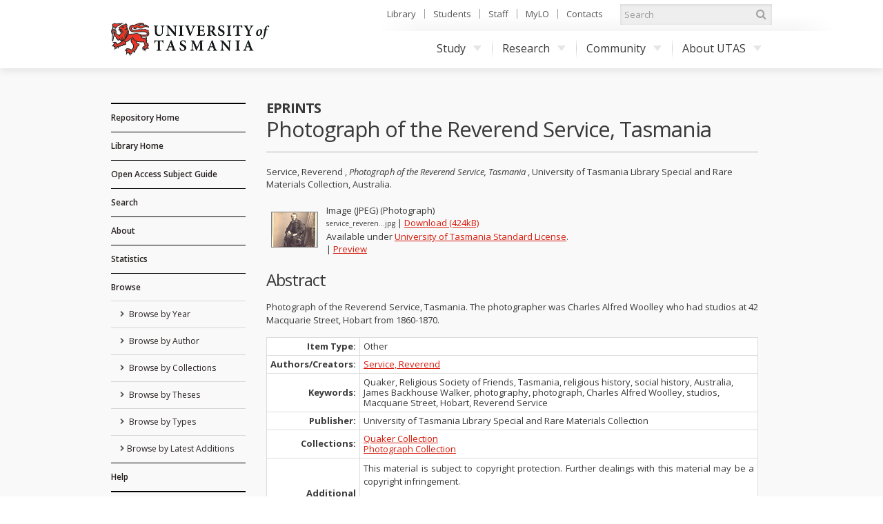

--- FILE ---
content_type: text/html; charset=utf-8
request_url: https://eprints.utas.edu.au/3356/
body_size: 31715
content:
<!DOCTYPE html PUBLIC "-//W3C//DTD XHTML 1.0 Transitional//EN" "http://www.w3.org/TR/xhtml1/DTD/xhtml1-transitional.dtd">
<html xmlns="http://www.w3.org/1999/xhtml">
	<head>
		<meta http-equiv="X-UA-Compatible" content="IE=edge" />
		<title> Photograph of the Reverend Service, Tasmania  - ePrints</title>
		<link rel="icon" href="/favicon.ico" type="image/x-icon" />
		<link rel="shortcut icon" href="/favicon.ico" type="image/x-icon" />
		<script type="text/javascript" src="//ajax.googleapis.com/ajax/libs/jquery/1.11.0/jquery.min.js">// <!-- No script --></script>

		<!--Start auto generated head-->
		<meta name="eprints.eprintid" content="3356" />
<meta name="eprints.rev_number" content="22" />
<meta name="eprints.eprint_status" content="archive" />
<meta name="eprints.userid" content="2183" />
<meta name="eprints.dir" content="disk0/00/00/33/56" />
<meta name="eprints.datestamp" content="2008-03-06 00:21:06" />
<meta name="eprints.lastmod" content="2014-11-18 03:30:43" />
<meta name="eprints.status_changed" content="2008-07-16 16:53:21" />
<meta name="eprints.type" content="other" />
<meta name="eprints.metadata_visibility" content="show" />
<meta name="eprints.contact_email" content="Special.Collections@utas.edu.au" />
<meta name="eprints.creators_name" content="Service, Reverend" />
<meta name="eprints.title" content="Photograph of the Reverend Service, Tasmania" />
<meta name="eprints.ispublished" content="unpub" />
<meta name="eprints.subjects" content="430100" />
<meta name="eprints.collections" content="quaker" />
<meta name="eprints.collections" content="photograph" />
<meta name="eprints.full_text_status" content="public" />
<meta name="eprints.keywords" content="Quaker, Religious Society of Friends, Tasmania, religious history, social history, Australia, James Backhouse Walker, photography, photograph, Charles Alfred Woolley, studios, Macquarie Street, Hobart, Reverend Service" />
<meta name="eprints.note" content="This material is subject to copyright protection. Further dealings with this material may be a copyright infringement.

Tasmanian photographers 1840-1940 : a directory / by Chris Long ; edited by Gillian Winter. Tasmanian Historical Research Association : Tasmanian Museum and Art Gallery, 1995." />
<meta name="eprints.abstract" content="Photograph of the Reverend Service, Tasmania. The photographer was Charles Alfred Woolley who had studios at 42 Macquarie Street, Hobart from 1860-1870." />
<meta name="eprints.date_type" content="published" />
<meta name="eprints.publisher" content="University of Tasmania Library Special and Rare Materials Collection" />
<meta name="eprints.place_of_pub" content="Australia" />
<meta name="eprints.citation" content="    Service, Reverend  , Photograph of the Reverend Service, Tasmania , University of Tasmania Library Special and Rare Materials Collection, Australia.      " />
<meta name="eprints.document_url" content="https://eprints.utas.edu.au/3356/1/service_reverend_sml.jpg" />
<link rel="schema.DC" href="http://purl.org/DC/elements/1.0/" />
<meta name="DC.relation" content="https://eprints.utas.edu.au/3356/" />
<meta name="DC.title" content="Photograph of the Reverend Service, Tasmania" />
<meta name="DC.creator" content="Service, Reverend" />
<meta name="DC.subject" content="430100 Historical Studies" />
<meta name="DC.subject" content="Quaker" />
<meta name="DC.subject" content=" Religious Society of Friends" />
<meta name="DC.subject" content=" Tasmania" />
<meta name="DC.subject" content=" religious history" />
<meta name="DC.subject" content=" social history" />
<meta name="DC.subject" content=" Australia" />
<meta name="DC.subject" content=" James Backhouse Walker" />
<meta name="DC.subject" content=" photography" />
<meta name="DC.subject" content=" photograph" />
<meta name="DC.subject" content=" Charles Alfred Woolley" />
<meta name="DC.subject" content=" studios" />
<meta name="DC.subject" content=" Macquarie Street" />
<meta name="DC.subject" content=" Hobart" />
<meta name="DC.subject" content=" Reverend Service" />
<meta name="DC.description" content="Photograph of the Reverend Service, Tasmania. The photographer was Charles Alfred Woolley who had studios at 42 Macquarie Street, Hobart from 1860-1870." />
<meta name="DC.publisher" content="University of Tasmania Library Special and Rare Materials Collection" />
<meta name="DC.type" content="Other" />
<meta name="DC.type" content="NonPeerReviewed" />
<meta name="DC.format" content="image/jpeg" />
<meta name="DC.language" content="en" />
<meta name="DC.rights" content="cc_utas" />
<meta name="DC.identifier" content="https://eprints.utas.edu.au/3356/1/service_reverend_sml.jpg" />
<meta name="DC.identifier" content="    Service, Reverend  , Photograph of the Reverend Service, Tasmania , University of Tasmania Library Special and Rare Materials Collection, Australia.      " />
<link rel="alternate" href="https://eprints.utas.edu.au/cgi/export/eprint/3356/JSON/epprod-eprint-3356.js" type="application/json; charset=utf-8" title="JSON" />
<link rel="alternate" href="https://eprints.utas.edu.au/cgi/export/eprint/3356/UTASDC/epprod-eprint-3356.txt" type="text/plain; charset=utf-8" title="Dublin Core" />
<link rel="alternate" href="https://eprints.utas.edu.au/cgi/export/eprint/3356/XML/epprod-eprint-3356.xml" type="application/vnd.eprints.data+xml; charset=utf-8" title="EP3 XML" />
<link rel="alternate" href="https://eprints.utas.edu.au/cgi/export/eprint/3356/BibTeX/epprod-eprint-3356.bib" type="text/plain" title="BibTeX" />
<link rel="alternate" href="https://eprints.utas.edu.au/cgi/export/eprint/3356/COinS/epprod-eprint-3356.txt" type="text/plain; charset=utf-8" title="OpenURL ContextObject in Span" />
<link rel="alternate" href="https://eprints.utas.edu.au/cgi/export/eprint/3356/Atom/epprod-eprint-3356.xml" type="application/atom+xml;charset=utf-8" title="Atom" />
<link rel="alternate" href="https://eprints.utas.edu.au/cgi/export/eprint/3356/Refer/epprod-eprint-3356.refer" type="text/plain" title="Refer" />
<link rel="alternate" href="https://eprints.utas.edu.au/cgi/export/eprint/3356/RDFXML/epprod-eprint-3356.rdf" type="application/rdf+xml" title="RDF+XML" />
<link rel="alternate" href="https://eprints.utas.edu.au/cgi/export/eprint/3356/DataCiteXML/epprod-eprint-3356.xml" type="application/xml; charset=utf-8" title="Data Cite XML" />
<link rel="alternate" href="https://eprints.utas.edu.au/cgi/export/eprint/3356/RIS/epprod-eprint-3356.ris" type="text/plain" title="Reference Manager" />
<link rel="alternate" href="https://eprints.utas.edu.au/cgi/export/eprint/3356/Text/epprod-eprint-3356.txt" type="text/plain; charset=utf-8" title="ASCII Citation" />
<link rel="alternate" href="https://eprints.utas.edu.au/cgi/export/eprint/3356/DC/epprod-eprint-3356.txt" type="text/plain; charset=utf-8" title="Dublin Core" />
<link rel="alternate" href="https://eprints.utas.edu.au/cgi/export/eprint/3356/HTML/epprod-eprint-3356.html" type="text/html; charset=utf-8" title="HTML Citation" />
<link rel="alternate" href="https://eprints.utas.edu.au/cgi/export/eprint/3356/RDFN3/epprod-eprint-3356.n3" type="text/n3" title="RDF+N3" />
<link rel="alternate" href="https://eprints.utas.edu.au/cgi/export/eprint/3356/EndNote/epprod-eprint-3356.enw" type="text/plain; charset=utf-8" title="EndNote" />
<link rel="alternate" href="https://eprints.utas.edu.au/cgi/export/eprint/3356/RDFNT/epprod-eprint-3356.nt" type="text/plain" title="RDF+N-Triples" />
<link rel="alternate" href="https://eprints.utas.edu.au/cgi/export/eprint/3356/MODS/epprod-eprint-3356.xml" type="text/xml; charset=utf-8" title="MODS" />
<link rel="alternate" href="https://eprints.utas.edu.au/cgi/export/eprint/3356/Simple/epprod-eprint-3356.txt" type="text/plain; charset=utf-8" title="Simple Metadata" />
<link rel="alternate" href="https://eprints.utas.edu.au/cgi/export/eprint/3356/CSV/epprod-eprint-3356.csv" type="text/csv; charset=utf-8" title="Multiline CSV" />
<link rel="alternate" href="https://eprints.utas.edu.au/cgi/export/eprint/3356/ContextObject/epprod-eprint-3356.xml" type="text/xml; charset=utf-8" title="OpenURL ContextObject" />
<link rel="alternate" href="https://eprints.utas.edu.au/cgi/export/eprint/3356/DIDL/epprod-eprint-3356.xml" type="text/xml; charset=utf-8" title="MPEG-21 DIDL" />
<link rel="alternate" href="https://eprints.utas.edu.au/cgi/export/eprint/3356/METS/epprod-eprint-3356.xml" type="text/xml; charset=utf-8" title="METS" />
<link rel="Top" href="https://eprints.utas.edu.au/" />
    <link rel="Sword" href="https://eprints.utas.edu.au/sword-app/servicedocument" />
    <link rel="SwordDeposit" href="https://eprints.utas.edu.au/id/contents" />
    <link rel="Search" type="text/html" href="http://eprints.utas.edu.au:443/cgi/search" />
    <link rel="Search" type="application/opensearchdescription+xml" href="http://eprints.utas.edu.au:443/cgi/opensearchdescription" title="ePrints" />
    <script type="text/javascript" src="https://www.gstatic.com/charts/loader.js"><!--padder--></script><script type="text/javascript">
// <![CDATA[
google.load("visualization", "48", {packages:["corechart", "geochart"]});
// ]]></script><script type="text/javascript">
// <![CDATA[
var eprints_http_root = "https:\/\/eprints.utas.edu.au";
var eprints_http_cgiroot = "https:\/\/eprints.utas.edu.au\/cgi";
var eprints_oai_archive_id = "eprints.utas.edu.au";
var eprints_logged_in = false;
// ]]></script>
    <style type="text/css">.ep_logged_in { display: none }</style>
    <link rel="stylesheet" type="text/css" href="/style/auto-3.3.16.css" />
    <script type="text/javascript" src="/javascript/auto-3.3.16.js"><!--padder--></script>
    <!--[if lte IE 6]>
        <link rel="stylesheet" type="text/css" href="/style/ie6.css" />
   <![endif]-->
    <meta name="Generator" content="EPrints 3.3.16" />
    <meta http-equiv="Content-Type" content="text/html; charset=UTF-8" />
    <meta http-equiv="Content-Language" content="en" />
    
		<!--End auto generated head-->

		<meta name="viewport" content="width=device-width, initial-scale=1.0" />
		<link rel="stylesheet" href="//netdna.bootstrapcdn.com/font-awesome/3.2.1/css/font-awesome.min.css" />
		<!--[if IE 7]><link rel="stylesheet" href="//netdna.bootstrapcdn.com/font-awesome/3.2.1/css/font-awesome-ie7.min.css"><![endif]-->
		<!--END UTAS STYLE SHEETS-->

		<script type="text/javascript" src="https://cdnjs.cloudflare.com/ajax/libs/mathjax/2.7.2/MathJax.js?config=TeX-MML-AM_HTMLorMML">// <!-- No script --></script>
		<!--<script type="text/javascript" src="//cdn.mathjax.org/mathjax/latest/MathJax.js?config=TeX-MML-AM_HTMLorMML"></script>-->
		<!--<script type="text/javascript" src="//www.google.com/jsapi"></script>-->
		<link href="//fonts.googleapis.com/css?family=Open+Sans:300italic,400italic,600italic,700italic,400,600,700,300" rel="stylesheet" />
		<!--<script type="text/javascript">
			google.load("visualization". "1", {packages:["corechart", "geochart"]});
		</script>-->
		<!-- Google tag (gtag.js) -->
		<script async="async" src="https://www.googletagmanager.com/gtag/js?id=G-KPC9FPKF0W">// <!-- No script --></script>
		<script>
		  window.dataLayer = window.dataLayer || [];
		  function gtag(){dataLayer.push(arguments);}
		  gtag('js', new Date());

		  gtag('config', 'G-KPC9FPKF0W');
		</script>

	</head>
	<body class="default">

		<a id="skip" href="#main">Skip to content</a>
		<div class="ep_tm_header">

			<div id="top">
				<div class="container">
		
					<!--Start auto generated pagetop-->
					
					<!--End auto generated pagetop-->

					<header id="header">
						<div class="utaslogo">
						<a class="utaslogo--utaslink" href="http://www.utas.edu.au/">
							<h1 class="visuallyhidden">University of Tasmania</h1>
							<img class="utaslogo--img" src="/images/utas-logo-noline.png" alt="" />
						</a>
					</div>
					</header>


					<div id="topnav">
						<ul>
							<li><a href="http://www.utas.edu.au/library">Library</a></li>
							<li><a href="http://www.utas.edu.au/students">Students</a></li>
							<li><a href="https://secure.utas.edu.au/staff/index">Staff</a></li>
							<li><a href="http://www.utas.edu.au/mylo">MyLO</a></li>
							<li><a href="http://www.utas.edu.au/contacts">Contacts</a></li>
						</ul>
					</div><!--/#topnav-->

					<form id="search" title="search UTAS" action="https://search.utas.edu.au/s/search.html" method="get" role="search">
						<label for="search-keywords">Search UTAS</label>
						<input type="search" placeholder="Search" accesskey="q" title="Search" id="search-keywords" name="query" />
						<input type="hidden" value="utas-search" name="collection" />
						<button type="submit"><i class="icon-search"></i> <span>Search</span></button>
					</form><!--/#search-->

					<nav id="nav">
						<span id="nav-toggle" aria-hidden="true">Menu</span>
						<ul>
							<li> <a href="http://www.utas.edu.au/study">Study<i class="caret"></i></a>
								<div class="submenu">
									<a class="visible-phone" href="http://www.utas.edu.au/study"><h4>Study with UTAS</h4></a>
									<div class="row">
										<div class="span3">
											<h4>I am a:</h4>
											<ul>
												<li><a href="http://www.utas.edu.au/future-students">Future Student (Domestic)</a></li>
												<li><a href="http://www.utas.edu.au/international">Future Student (International)</a></li>
												<li><a href="http://www.utas.edu.au/research/graduate-research/">Higher Degree by Research Candidate</a></li>
												<li><a href="http://www.utas.edu.au/postgraduate">Postgraduate Coursework Student</a></li>
												<li><a href="http://www.utas.edu.au/students">Current Student</a></li>
												<li><a href="http://www.utas.edu.au/riawunna">Aboriginal and Torres Strait Islander Student </a></li>
												<li><a href="http://www.utas.edu.au/future-students/type-of-student/parent">Parent</a></li>
											</ul>
										</div>
										<div class="span3">
											<h4>Popular Links</h4>
											<ul>
												<li><a href="http://www.utas.edu.au/admissions">Applying to Study</a></li>
												<li><a href="http://www.utas.edu.au/courses">Courses</a></li>
												<li><a href="http://askus.utas.edu.au">Ask Us</a></li>
												<li><a href="http://www.utas.edu.au/scholarships">Scholarships</a></li>
												<li><a href="http://www.utas.edu.au/open-day">Open Day</a></li>
												<li><a href="http://www.utas.edu.au/future-students/accommodation">Accommodation</a></li>
												<li><a href="http://www.utas.edu.au/library">Library</a></li>
												<li><a href="https://webmail.utas.edu.au/">Webmail</a></li>
											</ul>
										</div>
									</div>
								</div>
							</li>
							<li>
								<a href="http://www.utas.edu.au/research">Research<i class="caret"></i></a>
								<div class="submenu">
									<a class="visible-phone" href="http://www.utas.edu.au/research"><h4>Research at UTAS</h4></a>
									<div class="row">
										<div class="span3">
											<h4>Research</h4>
											<ul>
												<li><a href="http://www.utas.edu.au/research/about-utas-research">About Research</a></li>
												<li><a href="http://www.utas.edu.au/research/our-research-themes">Research Themes</a></li>
												<li><a href="http://www.utas.edu.au/research/partnering">Partnerships</a></li>
												<li><a href="http://www.utas.edu.au/research/research-rankings-and-performance">Research Performance</a></li>
												<li><a href="http://www.utas.edu.au/research-to-reality">Research to Reality</a></li>
												<li><a href="http://www.utas.edu.au/research-admin">Office of Research Services</a></li>
												<li><a href="http://www.utas.edu.au/research/contact-us">Contact</a></li>
											</ul>
										</div>
										<div class="span3">
											<h4>Graduate Research</h4>
											<ul>
												<li><a href="http://www.utas.edu.au/research/degrees">Research Degrees</a></li>
												<li><a href="http://www.utas.edu.au/research-admin/graduate-research/current-candidates">Current Candidates</a></li>
												<li><a href="http://www.utas.edu.au/research/degrees/scholarships">Scholarships</a></li>
												<li><a href="http://www.utas.edu.au/research/degrees/find-a-supervisor">Find a Supervisor</a></li>
											</ul>
										</div>
									</div>
								</div>
							</li>
							<li>
								<a href="http://www.utas.edu.au/community">Community<i class="caret"></i></a>
								<div class="submenu">
									<a class="visible-phone" href="http://www.utas.edu.au/community"><h4>UTAS Community</h4></a>
									<div class="row">
										<div class="span3">
											<h4>Community</h4>
											<ul>
												<li><a href="http://www.utas.edu.au/alumni">Alumni &amp; Friends</a></li>
												<li><a href="http://www.utas.edu.au/giving">UTAS Foundation</a></li>
												<li><a href="http://www.utas.edu.au/giving">Giving to UTAS</a></li>
												<li><a href="http://www.utas.edu.au/scholarships">Scholarships</a></li>
											</ul>
										</div>
										<div class="span3">
											<h4>Engagement</h4>
											<ul>
												<li><a href="http://www.utas.edu.au/cfnp">Community Friends &amp; Networks Programme</a></li>
												<li><a href="http://www.events.utas.edu.au/">Public Events</a></li>
												<li><a href="http://www.utas.edu.au/vc/awards">Vice-Chancellor's Awards</a></li>
											</ul>
										</div>
									</div>
								</div>
							</li>
							<li>
								<a href="http://www.utas.edu.au/about">About UTAS<i class="caret"></i></a>
								<div class="submenu wide">
									<a class="visible-phone" href="http://www.utas.edu.au/about"><h4>About UTAS</h4></a>
									<div class="row">
										<div class="span3">
											<h4>Our University</h4>
											<ul>
												<li><a href="http://www.utas.edu.au/why-utas">Why UTAS</a></li>
												<li><a href="http://www.utas.edu.au/rankings">Our Rankings</a></li>
												<li><a href="http://www.utas.edu.au/university-council/">Council</a></li>
												<li><a href="http://www.utas.edu.au/vc">Vice-Chancellor</a></li>
												<li><a href="http://www.utas.edu.au/faculties-divisions">Faculties &amp; Schools</a></li>
												<li><a href="http://www.utas.edu.au/global-engagement">Global Engagement</a></li>
												<li><a href="http://www.utas.edu.au/contacts">Contacts</a></li>
												<li><a href="http://www.utas.edu.au/key-dates">Key Dates</a></li>
												<li><a href="http://www.utas.edu.au/jobs">Jobs &amp; Careers</a></li>
											</ul>
										</div>
										<div class="span3">
											<h4>Campuses &amp; Services</h4>
											<ul>
												<li><a href="http://www.utas.edu.au/campuses">Campus Information</a></li>
												<li><a href="http://www.utas.edu.au/campuses/campus-maps">Campus Maps</a></li>
												<li><a href="http://www.utas.edu.au/library">Library</a></li>
												<li><a href="http://www.utas.edu.au/campus-services/security-and-access">Emergencies &amp; Security</a></li>
											</ul>
										</div>
										<div class="span3">
											<h4>News, Events &amp; Publications</h4>
											<ul>
												<li><a href="http://www.media.utas.edu.au/general-news">News</a></li>
												<li><a href="http://www.events.utas.edu.au">Events</a></li>
												<li><a href="http://www.media.utas.edu.au/media-releases">Media Releases</a></li>
												<li><a href="http://www.utas.edu.au/o2t">O2t</a></li>
												<li><a href="http://www.utas.edu.au/alumni/news-and-publications">Alumni News</a></li>
												<li><a href="http://www.utas.edu.au/research-to-reality">Research to Reality</a></li>
												<li><a href="http://www.media.utas.edu.au/unitas/2013-issues">Unitas</a></li>
											</ul>
										</div>
									</div>
								</div>
							</li>
						</ul>
					</nav><!-- /#nav -->

				</div><!--/.container-->
			</div><!--/#top-->
			
			<div id="main">
				<div class="container">
					<div class="row">
                                               <!--Outage notice that will show on every page
                                                <div class="cta br block-icon" style="margin-bottom:50px; border: 5px solid #c40000; text-decoration:none; padding:5px 10px 5px 52px">
                                                        <i class="icon-info-sign" style="left:10px; font-size:45px"></i>
                                                        <h3>Please Note:</h3>
                                                        <p class="lead">The <epc:phrase ref="archive_name"/> has moved to a new authentication system as of the <strong>1st of November</strong>.</p>
                                                        <p>Account holders will now be able to login using their University of Tasmania credentials.<br/>
                                                       If you have trouble logging in please email us on <a href="mailto:{$config{adminemail}}?subject=OAR%20Login%20Problem"><epc:print expr="$config{adminemail}"/></a> so we can assist you.</p>
                                                      <p><strong>Public users can still access the records in this repository as normal</strong></p> 
                                                </div>-->
						<div id="sidebar" class="span190">
							<div id="sidenav">
								<ul class="nav nav-list">
									<li class="top_level">
										<a href="https://eprints.utas.edu.au">Repository Home</a>
									</li>
									<li class="top_level">
										<a href="http://www.utas.edu.au/library">Library Home</a>
									</li>
                                    <li class="top_level">
                                      <a href="https://utas.libguides.com/OpenAccess">Open Access Subject Guide</a>  
                                    </li>
									<li class="top_level">
										<a href="https://eprints.utas.edu.au/cgi/search/simple">Search</a>
									</li>
									<li class="top_level">
										<a href="https://eprints.utas.edu.au/information.html">About</a>
									</li>
									<li class="top_level">
										<a href="https://eprints.utas.edu.au/cgi/stats/report">Statistics</a>
									</li>
									<li class="top_level">
										<a href="https://eprints.utas.edu.au/view/">Browse</a>
										<ul id="ep_tm_menu_browse">
											<li class="">
												<a href="https://eprints.utas.edu.au/view/year/">
													Browse by 
													Year
												</a>
											</li>
											<li class="">
												<a href="https://eprints.utas.edu.au/view/authors/index.A.html">
													Browse by 
													Author
												</a>
											</li>
											<li class="">
												<a href="https://eprints.utas.edu.au/view/collections/">
													Browse by 
													Collections
												</a>
											</li>
											<li class="">
												<a href="https://eprints.utas.edu.au/view/theses/">
													Browse by 
													Theses
												</a>
											</li>
											<li class="">
												<a href="https://eprints.utas.edu.au/view/types/">
													Browse by Types
												</a>
											</li>
											<li class="">
												<a href="https://eprints.utas.edu.au/cgi/latest">Browse by Latest Additions</a>
											</li>
										</ul>
									</li>
									<li class="top_level">
										<a href="https://utas.libguides.com/OpenAccess/OAR">Help</a>
									</li>
								</ul>
							</div><!--/#sidenav-->
						<div id="quicklinks">
							<ul class="nav nav-list">
								<li class="nav-header">User Menu</li>
								<li><ul class="ep_tm_key_tools" id="ep_tm_menu_tools"><li><a href="https://eprints.utas.edu.au/cgi/users/home">Login</a></li><li><a href="/cgi/stats/report">Repository Statistics</a></li></ul></li>
								<li></li>
							</ul>
						</div><!--/#quicklinks-->
					</div><!--/#sidebar-->
					
					<div id="content" class="span723">
						<div class="ep_tm_page_content">

							<div id="title">
								<div class="row-fluid">
									<div class="span5">
										<h2>ePrints</h2>
									</div>
								</div>
								<h1 class="ep_tm_pagetitle">
									

Photograph of the Reverend Service, Tasmania


								</h1>
							</div>
							
							<div class="ep_summary_content"><div class="ep_summary_content_left"></div><div class="ep_summary_content_right"></div><div class="ep_summary_content_top"></div><div class="ep_summary_content_main">

  <p>
    
<div class="citation" style="font-size:0">

		<span>
			<span><span class="person"><span class="person_name">Service, Reverend</span></span> </span>
			<span>, <em>Photograph of the Reverend Service, Tasmania</em></span>
			<span>, University of Tasmania Library Special and Rare Materials Collection, Australia.</span>
			
			
		</span>
	
</div>

  </p>
  
  

  

    
  
    
      
      <table>
        
          <tr>
            <td><a onmouseover="EPJS_ShowPreview( event, 'doc_preview_4307' );" href="https://eprints.utas.edu.au/3356/1/service_reverend_sml.jpg" class="ep_document_link" onmouseout="EPJS_HidePreview( event, 'doc_preview_4307' );"><img class="ep_doc_icon" alt="[img]" src="https://eprints.utas.edu.au/3356/1.hassmallThumbnailVersion/service_reverend_sml.jpg" border="0" /></a><div id="doc_preview_4307" class="ep_preview"><table><tr><td><img class="ep_preview_image" alt="" src="https://eprints.utas.edu.au/3356/1.haspreviewThumbnailVersion/service_reverend_sml.jpg" border="0" /><div class="ep_preview_title">Preview</div></td></tr></table></div></td>
            <td>
              

<!-- document citation -->


<span class="ep_document_citation">

        <span class="document_format">
                Image (JPEG)
                 (Photograph)
                
        </span>



        <br />
	<span class="document_filename">
		
				service_reveren...jpg
			  
        </span>



                | <a href="https://eprints.utas.edu.au/3356/1/service_reverend_sml.jpg" class="ep_document_link">Download (424kB)</a>
        

<!--<epc:if test="content"> - <epc:print expr="content" /></epc:if>-->




  <br />Available under <a href="https://eprints.utas.edu.au/licence.html">University of Tasmania Standard License</a>.


</span>

<br />
		
			  
			  | <a href="https://eprints.utas.edu.au/3356/1.haslightboxThumbnailVersion/service_reverend_sml.jpg" rel="lightbox[docs] nofollow" title="Preview">Preview</a>
			  
		

              <ul>
              
              </ul>
            </td>
          </tr>
        
      </table>
    

  

  

  
    <h2>Abstract</h2>
    <p class="ep_field_para">Photograph of the Reverend Service, Tasmania. The photographer was Charles Alfred Woolley who had studios at 42 Macquarie Street, Hobart from 1860-1870.</p>
  

  <table class="table">
    <tr>
      <th align="right">Item Type:</th>
      <td>
        Other
        
        
        
      </td>
    </tr>
   
   <tr>
	<th>Authors/Creators:</th><td><a href="https://eprints.utas.edu.au/view/authors/Service=3AReverend=3A=3A.html"><span class="person_name">Service, Reverend</span></a></td>
   </tr>
    
    
      
    
      
        <tr>
          <th align="right">Keywords:</th>
          <td valign="top">Quaker, Religious Society of Friends, Tasmania, religious history, social history, Australia, James Backhouse Walker, photography, photograph, Charles Alfred Woolley, studios, Macquarie Street, Hobart, Reverend Service</td>
        </tr>
      
    
      
    
      
        <tr>
          <th align="right">Publisher:</th>
          <td valign="top">University of Tasmania Library Special and Rare Materials Collection</td>
        </tr>
      
    
      
    
      
    
      
    
      
    
      
        <tr>
          <th align="right">Collections:</th>
          <td valign="top"><a href="https://eprints.utas.edu.au/view/collections/quaker.html">Quaker Collection</a><br /><a href="https://eprints.utas.edu.au/view/collections/photograph.html">Photograph Collection</a></td>
        </tr>
      
    
      
        <tr>
          <th align="right">Additional Information:</th>
          <td valign="top"><p class="ep_field_para">This material is subject to copyright protection. Further dealings with this material may be a copyright infringement.</p><p class="ep_field_para">Tasmanian photographers 1840-1940 : a directory / by Chris Long ; edited by Gillian Winter. Tasmanian Historical Research Association : Tasmanian Museum and Art Gallery, 1995.</p></td>
        </tr>
      
    
      
    
      
    
   <!-- <tr>
      <th align="right">URI:</th>
      <td valign="top"><a href="{$item.uri()}"><epc:print expr="$item.uri()" /></a></td>
    </tr>-->
   
	<tr>
		<th align="right">Item Statistics:</th>
		<td valign="top"><a href="https://eprints.utas.edu.au/cgi/stats/report/eprint/3356" target="_blank">View statistics for this 
item</a></td>
	</tr>
  </table>

  
  

  
   <h3>Actions (login required)</h3>
    <table class="ep_summary_page_actions">
    
      <tr>
        <td><a href="/cgi/users/home?screen=EPrint%3A%3AView&amp;eprintid=3356"><img src="/style/images/action_view.png" title="Item Control Page" alt="Item Control Page" class="ep_form_action_icon" /></a></td>
        <td>Item Control Page</td>
      </tr>
    
    </table>
  

  
</div><div class="ep_summary_content_bottom"></div><div class="ep_summary_content_after"></div></div>
								<a href="#top" class="back-to-top">
									<i class="icon-chevron-sign-up"></i>
									TOP
								</a>
						</div>
					</div><!--Article Tab /#content-->
					</div><!--/.row-->
				</div><!--/.container-->
			</div><!--/#main-->
		</div>

		<!-- UTAS FOOTER -->
		<footer id="footer">
			<div class="container">
				<div id="footer-copyright">
					<h5>Authorised by the University Librarian</h5>
					<p>17 October, 2017</p>
					<p> © University of Tasmania, Australia. ABN 30 764 374 782. 
						<a href="http://www.utas.edu.au/cricos/">
							<abbr title="Commonwealth Register of Institutions and Courses to Overseas Students">CRICOS</abbr>
							Provider Code 00586B
						</a>
					</p>
					<nav>
						<ul>
							<li><a href="http://www.utas.edu.au/copyright-statement/">Copyright</a></li>
							<li><a href="http://www.utas.edu.au/disclaimers/">Disclaimer</a></li>
							<li><a href="http://www.utas.edu.au/privacy/">Privacy</a></li>
							<li><a href="http://www.utas.edu.au/it/web-accessibility">Web Accessibility</a></li>
							<li><a href="http://www.utas.edu.au/library/forms/feedback-form">Site Feedback</a></li>
							<li><a href="tel:1300363864"><b>Info Line 1300 363 864</b></a></li>
						</ul>
					</nav>
					<p class="ack">We acknowledge the palawa and pakana people upon whose lands the University of Tasmania stands</p>
				</div>
				<div id="footer-social"> 
					<a href="http://eprints.org/software/">
						<img alt="EPrints Logo" src="/images/sitelogo.png" />
					</a>
					<div>ePrints is powered by <em><a href="http://eprints.org/software/">EPrints 3</a></em> which is developed by the <a href="http://www.ecs.soton.ac.uk/">School of Electronics and Computer Science</a> at the University of Southampton. <a href="https://eprints.utas.edu.au/eprints/">More information and software credits</a>.</div>
				</div>
			</div>
		</footer>

  <!--  <div class="ep_tm_footer ep_noprint">
      <div class="ep_tm_eprints_logo">
        <a href="http://eprints.org/software/">
          <img alt="EPrints Logo" src="{$config{rel_path}}/images/eprintslogo.gif"/>
        </a>
      </div>
      <epc:phrase ref="template:about_eprints"/>
    </div> -->


	</body>
</html>